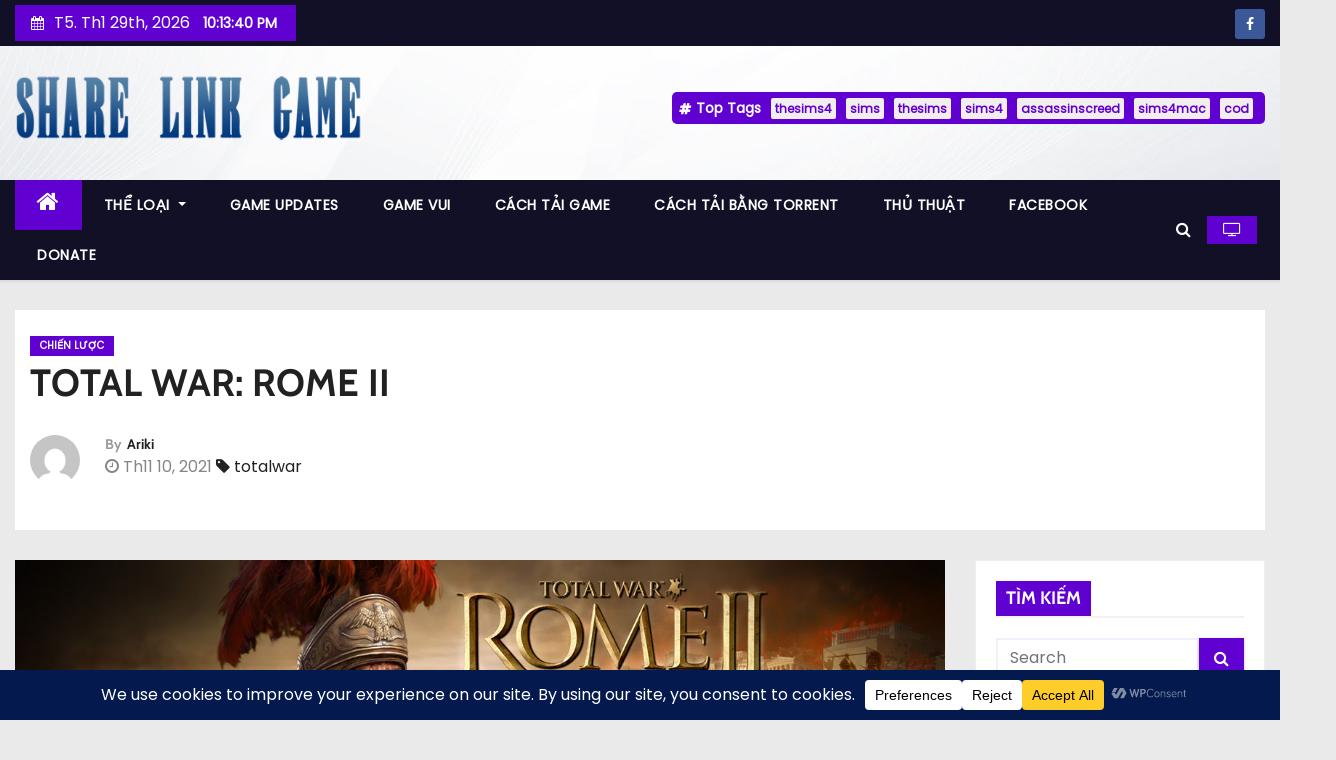

--- FILE ---
content_type: text/html; charset=utf-8
request_url: https://www.google.com/recaptcha/api2/aframe
body_size: 266
content:
<!DOCTYPE HTML><html><head><meta http-equiv="content-type" content="text/html; charset=UTF-8"></head><body><script nonce="sbm6RYmflz8i5PcRoA9Z9A">/** Anti-fraud and anti-abuse applications only. See google.com/recaptcha */ try{var clients={'sodar':'https://pagead2.googlesyndication.com/pagead/sodar?'};window.addEventListener("message",function(a){try{if(a.source===window.parent){var b=JSON.parse(a.data);var c=clients[b['id']];if(c){var d=document.createElement('img');d.src=c+b['params']+'&rc='+(localStorage.getItem("rc::a")?sessionStorage.getItem("rc::b"):"");window.document.body.appendChild(d);sessionStorage.setItem("rc::e",parseInt(sessionStorage.getItem("rc::e")||0)+1);localStorage.setItem("rc::h",'1769638418741');}}}catch(b){}});window.parent.postMessage("_grecaptcha_ready", "*");}catch(b){}</script></body></html>